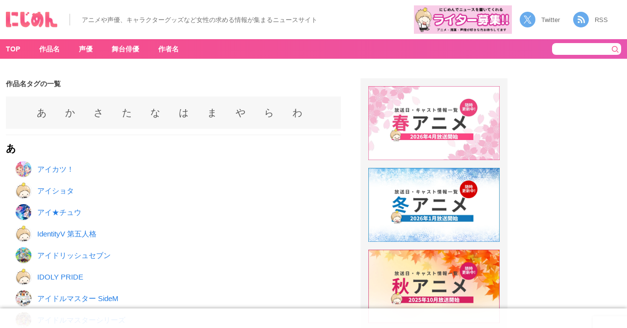

--- FILE ---
content_type: text/html; charset=utf-8
request_url: https://www.google.com/recaptcha/api2/anchor?ar=1&k=6LdhTooqAAAAAOjd_ZJAjfFXwAhmb56CVecyYUY2&co=aHR0cHM6Ly9uaWppbWVuLmt1c3VndXJ1LmNvLmpwOjQ0Mw..&hl=en&v=7gg7H51Q-naNfhmCP3_R47ho&size=invisible&anchor-ms=20000&execute-ms=15000&cb=ca8q8ux3q5ek
body_size: 48133
content:
<!DOCTYPE HTML><html dir="ltr" lang="en"><head><meta http-equiv="Content-Type" content="text/html; charset=UTF-8">
<meta http-equiv="X-UA-Compatible" content="IE=edge">
<title>reCAPTCHA</title>
<style type="text/css">
/* cyrillic-ext */
@font-face {
  font-family: 'Roboto';
  font-style: normal;
  font-weight: 400;
  font-stretch: 100%;
  src: url(//fonts.gstatic.com/s/roboto/v48/KFO7CnqEu92Fr1ME7kSn66aGLdTylUAMa3GUBHMdazTgWw.woff2) format('woff2');
  unicode-range: U+0460-052F, U+1C80-1C8A, U+20B4, U+2DE0-2DFF, U+A640-A69F, U+FE2E-FE2F;
}
/* cyrillic */
@font-face {
  font-family: 'Roboto';
  font-style: normal;
  font-weight: 400;
  font-stretch: 100%;
  src: url(//fonts.gstatic.com/s/roboto/v48/KFO7CnqEu92Fr1ME7kSn66aGLdTylUAMa3iUBHMdazTgWw.woff2) format('woff2');
  unicode-range: U+0301, U+0400-045F, U+0490-0491, U+04B0-04B1, U+2116;
}
/* greek-ext */
@font-face {
  font-family: 'Roboto';
  font-style: normal;
  font-weight: 400;
  font-stretch: 100%;
  src: url(//fonts.gstatic.com/s/roboto/v48/KFO7CnqEu92Fr1ME7kSn66aGLdTylUAMa3CUBHMdazTgWw.woff2) format('woff2');
  unicode-range: U+1F00-1FFF;
}
/* greek */
@font-face {
  font-family: 'Roboto';
  font-style: normal;
  font-weight: 400;
  font-stretch: 100%;
  src: url(//fonts.gstatic.com/s/roboto/v48/KFO7CnqEu92Fr1ME7kSn66aGLdTylUAMa3-UBHMdazTgWw.woff2) format('woff2');
  unicode-range: U+0370-0377, U+037A-037F, U+0384-038A, U+038C, U+038E-03A1, U+03A3-03FF;
}
/* math */
@font-face {
  font-family: 'Roboto';
  font-style: normal;
  font-weight: 400;
  font-stretch: 100%;
  src: url(//fonts.gstatic.com/s/roboto/v48/KFO7CnqEu92Fr1ME7kSn66aGLdTylUAMawCUBHMdazTgWw.woff2) format('woff2');
  unicode-range: U+0302-0303, U+0305, U+0307-0308, U+0310, U+0312, U+0315, U+031A, U+0326-0327, U+032C, U+032F-0330, U+0332-0333, U+0338, U+033A, U+0346, U+034D, U+0391-03A1, U+03A3-03A9, U+03B1-03C9, U+03D1, U+03D5-03D6, U+03F0-03F1, U+03F4-03F5, U+2016-2017, U+2034-2038, U+203C, U+2040, U+2043, U+2047, U+2050, U+2057, U+205F, U+2070-2071, U+2074-208E, U+2090-209C, U+20D0-20DC, U+20E1, U+20E5-20EF, U+2100-2112, U+2114-2115, U+2117-2121, U+2123-214F, U+2190, U+2192, U+2194-21AE, U+21B0-21E5, U+21F1-21F2, U+21F4-2211, U+2213-2214, U+2216-22FF, U+2308-230B, U+2310, U+2319, U+231C-2321, U+2336-237A, U+237C, U+2395, U+239B-23B7, U+23D0, U+23DC-23E1, U+2474-2475, U+25AF, U+25B3, U+25B7, U+25BD, U+25C1, U+25CA, U+25CC, U+25FB, U+266D-266F, U+27C0-27FF, U+2900-2AFF, U+2B0E-2B11, U+2B30-2B4C, U+2BFE, U+3030, U+FF5B, U+FF5D, U+1D400-1D7FF, U+1EE00-1EEFF;
}
/* symbols */
@font-face {
  font-family: 'Roboto';
  font-style: normal;
  font-weight: 400;
  font-stretch: 100%;
  src: url(//fonts.gstatic.com/s/roboto/v48/KFO7CnqEu92Fr1ME7kSn66aGLdTylUAMaxKUBHMdazTgWw.woff2) format('woff2');
  unicode-range: U+0001-000C, U+000E-001F, U+007F-009F, U+20DD-20E0, U+20E2-20E4, U+2150-218F, U+2190, U+2192, U+2194-2199, U+21AF, U+21E6-21F0, U+21F3, U+2218-2219, U+2299, U+22C4-22C6, U+2300-243F, U+2440-244A, U+2460-24FF, U+25A0-27BF, U+2800-28FF, U+2921-2922, U+2981, U+29BF, U+29EB, U+2B00-2BFF, U+4DC0-4DFF, U+FFF9-FFFB, U+10140-1018E, U+10190-1019C, U+101A0, U+101D0-101FD, U+102E0-102FB, U+10E60-10E7E, U+1D2C0-1D2D3, U+1D2E0-1D37F, U+1F000-1F0FF, U+1F100-1F1AD, U+1F1E6-1F1FF, U+1F30D-1F30F, U+1F315, U+1F31C, U+1F31E, U+1F320-1F32C, U+1F336, U+1F378, U+1F37D, U+1F382, U+1F393-1F39F, U+1F3A7-1F3A8, U+1F3AC-1F3AF, U+1F3C2, U+1F3C4-1F3C6, U+1F3CA-1F3CE, U+1F3D4-1F3E0, U+1F3ED, U+1F3F1-1F3F3, U+1F3F5-1F3F7, U+1F408, U+1F415, U+1F41F, U+1F426, U+1F43F, U+1F441-1F442, U+1F444, U+1F446-1F449, U+1F44C-1F44E, U+1F453, U+1F46A, U+1F47D, U+1F4A3, U+1F4B0, U+1F4B3, U+1F4B9, U+1F4BB, U+1F4BF, U+1F4C8-1F4CB, U+1F4D6, U+1F4DA, U+1F4DF, U+1F4E3-1F4E6, U+1F4EA-1F4ED, U+1F4F7, U+1F4F9-1F4FB, U+1F4FD-1F4FE, U+1F503, U+1F507-1F50B, U+1F50D, U+1F512-1F513, U+1F53E-1F54A, U+1F54F-1F5FA, U+1F610, U+1F650-1F67F, U+1F687, U+1F68D, U+1F691, U+1F694, U+1F698, U+1F6AD, U+1F6B2, U+1F6B9-1F6BA, U+1F6BC, U+1F6C6-1F6CF, U+1F6D3-1F6D7, U+1F6E0-1F6EA, U+1F6F0-1F6F3, U+1F6F7-1F6FC, U+1F700-1F7FF, U+1F800-1F80B, U+1F810-1F847, U+1F850-1F859, U+1F860-1F887, U+1F890-1F8AD, U+1F8B0-1F8BB, U+1F8C0-1F8C1, U+1F900-1F90B, U+1F93B, U+1F946, U+1F984, U+1F996, U+1F9E9, U+1FA00-1FA6F, U+1FA70-1FA7C, U+1FA80-1FA89, U+1FA8F-1FAC6, U+1FACE-1FADC, U+1FADF-1FAE9, U+1FAF0-1FAF8, U+1FB00-1FBFF;
}
/* vietnamese */
@font-face {
  font-family: 'Roboto';
  font-style: normal;
  font-weight: 400;
  font-stretch: 100%;
  src: url(//fonts.gstatic.com/s/roboto/v48/KFO7CnqEu92Fr1ME7kSn66aGLdTylUAMa3OUBHMdazTgWw.woff2) format('woff2');
  unicode-range: U+0102-0103, U+0110-0111, U+0128-0129, U+0168-0169, U+01A0-01A1, U+01AF-01B0, U+0300-0301, U+0303-0304, U+0308-0309, U+0323, U+0329, U+1EA0-1EF9, U+20AB;
}
/* latin-ext */
@font-face {
  font-family: 'Roboto';
  font-style: normal;
  font-weight: 400;
  font-stretch: 100%;
  src: url(//fonts.gstatic.com/s/roboto/v48/KFO7CnqEu92Fr1ME7kSn66aGLdTylUAMa3KUBHMdazTgWw.woff2) format('woff2');
  unicode-range: U+0100-02BA, U+02BD-02C5, U+02C7-02CC, U+02CE-02D7, U+02DD-02FF, U+0304, U+0308, U+0329, U+1D00-1DBF, U+1E00-1E9F, U+1EF2-1EFF, U+2020, U+20A0-20AB, U+20AD-20C0, U+2113, U+2C60-2C7F, U+A720-A7FF;
}
/* latin */
@font-face {
  font-family: 'Roboto';
  font-style: normal;
  font-weight: 400;
  font-stretch: 100%;
  src: url(//fonts.gstatic.com/s/roboto/v48/KFO7CnqEu92Fr1ME7kSn66aGLdTylUAMa3yUBHMdazQ.woff2) format('woff2');
  unicode-range: U+0000-00FF, U+0131, U+0152-0153, U+02BB-02BC, U+02C6, U+02DA, U+02DC, U+0304, U+0308, U+0329, U+2000-206F, U+20AC, U+2122, U+2191, U+2193, U+2212, U+2215, U+FEFF, U+FFFD;
}
/* cyrillic-ext */
@font-face {
  font-family: 'Roboto';
  font-style: normal;
  font-weight: 500;
  font-stretch: 100%;
  src: url(//fonts.gstatic.com/s/roboto/v48/KFO7CnqEu92Fr1ME7kSn66aGLdTylUAMa3GUBHMdazTgWw.woff2) format('woff2');
  unicode-range: U+0460-052F, U+1C80-1C8A, U+20B4, U+2DE0-2DFF, U+A640-A69F, U+FE2E-FE2F;
}
/* cyrillic */
@font-face {
  font-family: 'Roboto';
  font-style: normal;
  font-weight: 500;
  font-stretch: 100%;
  src: url(//fonts.gstatic.com/s/roboto/v48/KFO7CnqEu92Fr1ME7kSn66aGLdTylUAMa3iUBHMdazTgWw.woff2) format('woff2');
  unicode-range: U+0301, U+0400-045F, U+0490-0491, U+04B0-04B1, U+2116;
}
/* greek-ext */
@font-face {
  font-family: 'Roboto';
  font-style: normal;
  font-weight: 500;
  font-stretch: 100%;
  src: url(//fonts.gstatic.com/s/roboto/v48/KFO7CnqEu92Fr1ME7kSn66aGLdTylUAMa3CUBHMdazTgWw.woff2) format('woff2');
  unicode-range: U+1F00-1FFF;
}
/* greek */
@font-face {
  font-family: 'Roboto';
  font-style: normal;
  font-weight: 500;
  font-stretch: 100%;
  src: url(//fonts.gstatic.com/s/roboto/v48/KFO7CnqEu92Fr1ME7kSn66aGLdTylUAMa3-UBHMdazTgWw.woff2) format('woff2');
  unicode-range: U+0370-0377, U+037A-037F, U+0384-038A, U+038C, U+038E-03A1, U+03A3-03FF;
}
/* math */
@font-face {
  font-family: 'Roboto';
  font-style: normal;
  font-weight: 500;
  font-stretch: 100%;
  src: url(//fonts.gstatic.com/s/roboto/v48/KFO7CnqEu92Fr1ME7kSn66aGLdTylUAMawCUBHMdazTgWw.woff2) format('woff2');
  unicode-range: U+0302-0303, U+0305, U+0307-0308, U+0310, U+0312, U+0315, U+031A, U+0326-0327, U+032C, U+032F-0330, U+0332-0333, U+0338, U+033A, U+0346, U+034D, U+0391-03A1, U+03A3-03A9, U+03B1-03C9, U+03D1, U+03D5-03D6, U+03F0-03F1, U+03F4-03F5, U+2016-2017, U+2034-2038, U+203C, U+2040, U+2043, U+2047, U+2050, U+2057, U+205F, U+2070-2071, U+2074-208E, U+2090-209C, U+20D0-20DC, U+20E1, U+20E5-20EF, U+2100-2112, U+2114-2115, U+2117-2121, U+2123-214F, U+2190, U+2192, U+2194-21AE, U+21B0-21E5, U+21F1-21F2, U+21F4-2211, U+2213-2214, U+2216-22FF, U+2308-230B, U+2310, U+2319, U+231C-2321, U+2336-237A, U+237C, U+2395, U+239B-23B7, U+23D0, U+23DC-23E1, U+2474-2475, U+25AF, U+25B3, U+25B7, U+25BD, U+25C1, U+25CA, U+25CC, U+25FB, U+266D-266F, U+27C0-27FF, U+2900-2AFF, U+2B0E-2B11, U+2B30-2B4C, U+2BFE, U+3030, U+FF5B, U+FF5D, U+1D400-1D7FF, U+1EE00-1EEFF;
}
/* symbols */
@font-face {
  font-family: 'Roboto';
  font-style: normal;
  font-weight: 500;
  font-stretch: 100%;
  src: url(//fonts.gstatic.com/s/roboto/v48/KFO7CnqEu92Fr1ME7kSn66aGLdTylUAMaxKUBHMdazTgWw.woff2) format('woff2');
  unicode-range: U+0001-000C, U+000E-001F, U+007F-009F, U+20DD-20E0, U+20E2-20E4, U+2150-218F, U+2190, U+2192, U+2194-2199, U+21AF, U+21E6-21F0, U+21F3, U+2218-2219, U+2299, U+22C4-22C6, U+2300-243F, U+2440-244A, U+2460-24FF, U+25A0-27BF, U+2800-28FF, U+2921-2922, U+2981, U+29BF, U+29EB, U+2B00-2BFF, U+4DC0-4DFF, U+FFF9-FFFB, U+10140-1018E, U+10190-1019C, U+101A0, U+101D0-101FD, U+102E0-102FB, U+10E60-10E7E, U+1D2C0-1D2D3, U+1D2E0-1D37F, U+1F000-1F0FF, U+1F100-1F1AD, U+1F1E6-1F1FF, U+1F30D-1F30F, U+1F315, U+1F31C, U+1F31E, U+1F320-1F32C, U+1F336, U+1F378, U+1F37D, U+1F382, U+1F393-1F39F, U+1F3A7-1F3A8, U+1F3AC-1F3AF, U+1F3C2, U+1F3C4-1F3C6, U+1F3CA-1F3CE, U+1F3D4-1F3E0, U+1F3ED, U+1F3F1-1F3F3, U+1F3F5-1F3F7, U+1F408, U+1F415, U+1F41F, U+1F426, U+1F43F, U+1F441-1F442, U+1F444, U+1F446-1F449, U+1F44C-1F44E, U+1F453, U+1F46A, U+1F47D, U+1F4A3, U+1F4B0, U+1F4B3, U+1F4B9, U+1F4BB, U+1F4BF, U+1F4C8-1F4CB, U+1F4D6, U+1F4DA, U+1F4DF, U+1F4E3-1F4E6, U+1F4EA-1F4ED, U+1F4F7, U+1F4F9-1F4FB, U+1F4FD-1F4FE, U+1F503, U+1F507-1F50B, U+1F50D, U+1F512-1F513, U+1F53E-1F54A, U+1F54F-1F5FA, U+1F610, U+1F650-1F67F, U+1F687, U+1F68D, U+1F691, U+1F694, U+1F698, U+1F6AD, U+1F6B2, U+1F6B9-1F6BA, U+1F6BC, U+1F6C6-1F6CF, U+1F6D3-1F6D7, U+1F6E0-1F6EA, U+1F6F0-1F6F3, U+1F6F7-1F6FC, U+1F700-1F7FF, U+1F800-1F80B, U+1F810-1F847, U+1F850-1F859, U+1F860-1F887, U+1F890-1F8AD, U+1F8B0-1F8BB, U+1F8C0-1F8C1, U+1F900-1F90B, U+1F93B, U+1F946, U+1F984, U+1F996, U+1F9E9, U+1FA00-1FA6F, U+1FA70-1FA7C, U+1FA80-1FA89, U+1FA8F-1FAC6, U+1FACE-1FADC, U+1FADF-1FAE9, U+1FAF0-1FAF8, U+1FB00-1FBFF;
}
/* vietnamese */
@font-face {
  font-family: 'Roboto';
  font-style: normal;
  font-weight: 500;
  font-stretch: 100%;
  src: url(//fonts.gstatic.com/s/roboto/v48/KFO7CnqEu92Fr1ME7kSn66aGLdTylUAMa3OUBHMdazTgWw.woff2) format('woff2');
  unicode-range: U+0102-0103, U+0110-0111, U+0128-0129, U+0168-0169, U+01A0-01A1, U+01AF-01B0, U+0300-0301, U+0303-0304, U+0308-0309, U+0323, U+0329, U+1EA0-1EF9, U+20AB;
}
/* latin-ext */
@font-face {
  font-family: 'Roboto';
  font-style: normal;
  font-weight: 500;
  font-stretch: 100%;
  src: url(//fonts.gstatic.com/s/roboto/v48/KFO7CnqEu92Fr1ME7kSn66aGLdTylUAMa3KUBHMdazTgWw.woff2) format('woff2');
  unicode-range: U+0100-02BA, U+02BD-02C5, U+02C7-02CC, U+02CE-02D7, U+02DD-02FF, U+0304, U+0308, U+0329, U+1D00-1DBF, U+1E00-1E9F, U+1EF2-1EFF, U+2020, U+20A0-20AB, U+20AD-20C0, U+2113, U+2C60-2C7F, U+A720-A7FF;
}
/* latin */
@font-face {
  font-family: 'Roboto';
  font-style: normal;
  font-weight: 500;
  font-stretch: 100%;
  src: url(//fonts.gstatic.com/s/roboto/v48/KFO7CnqEu92Fr1ME7kSn66aGLdTylUAMa3yUBHMdazQ.woff2) format('woff2');
  unicode-range: U+0000-00FF, U+0131, U+0152-0153, U+02BB-02BC, U+02C6, U+02DA, U+02DC, U+0304, U+0308, U+0329, U+2000-206F, U+20AC, U+2122, U+2191, U+2193, U+2212, U+2215, U+FEFF, U+FFFD;
}
/* cyrillic-ext */
@font-face {
  font-family: 'Roboto';
  font-style: normal;
  font-weight: 900;
  font-stretch: 100%;
  src: url(//fonts.gstatic.com/s/roboto/v48/KFO7CnqEu92Fr1ME7kSn66aGLdTylUAMa3GUBHMdazTgWw.woff2) format('woff2');
  unicode-range: U+0460-052F, U+1C80-1C8A, U+20B4, U+2DE0-2DFF, U+A640-A69F, U+FE2E-FE2F;
}
/* cyrillic */
@font-face {
  font-family: 'Roboto';
  font-style: normal;
  font-weight: 900;
  font-stretch: 100%;
  src: url(//fonts.gstatic.com/s/roboto/v48/KFO7CnqEu92Fr1ME7kSn66aGLdTylUAMa3iUBHMdazTgWw.woff2) format('woff2');
  unicode-range: U+0301, U+0400-045F, U+0490-0491, U+04B0-04B1, U+2116;
}
/* greek-ext */
@font-face {
  font-family: 'Roboto';
  font-style: normal;
  font-weight: 900;
  font-stretch: 100%;
  src: url(//fonts.gstatic.com/s/roboto/v48/KFO7CnqEu92Fr1ME7kSn66aGLdTylUAMa3CUBHMdazTgWw.woff2) format('woff2');
  unicode-range: U+1F00-1FFF;
}
/* greek */
@font-face {
  font-family: 'Roboto';
  font-style: normal;
  font-weight: 900;
  font-stretch: 100%;
  src: url(//fonts.gstatic.com/s/roboto/v48/KFO7CnqEu92Fr1ME7kSn66aGLdTylUAMa3-UBHMdazTgWw.woff2) format('woff2');
  unicode-range: U+0370-0377, U+037A-037F, U+0384-038A, U+038C, U+038E-03A1, U+03A3-03FF;
}
/* math */
@font-face {
  font-family: 'Roboto';
  font-style: normal;
  font-weight: 900;
  font-stretch: 100%;
  src: url(//fonts.gstatic.com/s/roboto/v48/KFO7CnqEu92Fr1ME7kSn66aGLdTylUAMawCUBHMdazTgWw.woff2) format('woff2');
  unicode-range: U+0302-0303, U+0305, U+0307-0308, U+0310, U+0312, U+0315, U+031A, U+0326-0327, U+032C, U+032F-0330, U+0332-0333, U+0338, U+033A, U+0346, U+034D, U+0391-03A1, U+03A3-03A9, U+03B1-03C9, U+03D1, U+03D5-03D6, U+03F0-03F1, U+03F4-03F5, U+2016-2017, U+2034-2038, U+203C, U+2040, U+2043, U+2047, U+2050, U+2057, U+205F, U+2070-2071, U+2074-208E, U+2090-209C, U+20D0-20DC, U+20E1, U+20E5-20EF, U+2100-2112, U+2114-2115, U+2117-2121, U+2123-214F, U+2190, U+2192, U+2194-21AE, U+21B0-21E5, U+21F1-21F2, U+21F4-2211, U+2213-2214, U+2216-22FF, U+2308-230B, U+2310, U+2319, U+231C-2321, U+2336-237A, U+237C, U+2395, U+239B-23B7, U+23D0, U+23DC-23E1, U+2474-2475, U+25AF, U+25B3, U+25B7, U+25BD, U+25C1, U+25CA, U+25CC, U+25FB, U+266D-266F, U+27C0-27FF, U+2900-2AFF, U+2B0E-2B11, U+2B30-2B4C, U+2BFE, U+3030, U+FF5B, U+FF5D, U+1D400-1D7FF, U+1EE00-1EEFF;
}
/* symbols */
@font-face {
  font-family: 'Roboto';
  font-style: normal;
  font-weight: 900;
  font-stretch: 100%;
  src: url(//fonts.gstatic.com/s/roboto/v48/KFO7CnqEu92Fr1ME7kSn66aGLdTylUAMaxKUBHMdazTgWw.woff2) format('woff2');
  unicode-range: U+0001-000C, U+000E-001F, U+007F-009F, U+20DD-20E0, U+20E2-20E4, U+2150-218F, U+2190, U+2192, U+2194-2199, U+21AF, U+21E6-21F0, U+21F3, U+2218-2219, U+2299, U+22C4-22C6, U+2300-243F, U+2440-244A, U+2460-24FF, U+25A0-27BF, U+2800-28FF, U+2921-2922, U+2981, U+29BF, U+29EB, U+2B00-2BFF, U+4DC0-4DFF, U+FFF9-FFFB, U+10140-1018E, U+10190-1019C, U+101A0, U+101D0-101FD, U+102E0-102FB, U+10E60-10E7E, U+1D2C0-1D2D3, U+1D2E0-1D37F, U+1F000-1F0FF, U+1F100-1F1AD, U+1F1E6-1F1FF, U+1F30D-1F30F, U+1F315, U+1F31C, U+1F31E, U+1F320-1F32C, U+1F336, U+1F378, U+1F37D, U+1F382, U+1F393-1F39F, U+1F3A7-1F3A8, U+1F3AC-1F3AF, U+1F3C2, U+1F3C4-1F3C6, U+1F3CA-1F3CE, U+1F3D4-1F3E0, U+1F3ED, U+1F3F1-1F3F3, U+1F3F5-1F3F7, U+1F408, U+1F415, U+1F41F, U+1F426, U+1F43F, U+1F441-1F442, U+1F444, U+1F446-1F449, U+1F44C-1F44E, U+1F453, U+1F46A, U+1F47D, U+1F4A3, U+1F4B0, U+1F4B3, U+1F4B9, U+1F4BB, U+1F4BF, U+1F4C8-1F4CB, U+1F4D6, U+1F4DA, U+1F4DF, U+1F4E3-1F4E6, U+1F4EA-1F4ED, U+1F4F7, U+1F4F9-1F4FB, U+1F4FD-1F4FE, U+1F503, U+1F507-1F50B, U+1F50D, U+1F512-1F513, U+1F53E-1F54A, U+1F54F-1F5FA, U+1F610, U+1F650-1F67F, U+1F687, U+1F68D, U+1F691, U+1F694, U+1F698, U+1F6AD, U+1F6B2, U+1F6B9-1F6BA, U+1F6BC, U+1F6C6-1F6CF, U+1F6D3-1F6D7, U+1F6E0-1F6EA, U+1F6F0-1F6F3, U+1F6F7-1F6FC, U+1F700-1F7FF, U+1F800-1F80B, U+1F810-1F847, U+1F850-1F859, U+1F860-1F887, U+1F890-1F8AD, U+1F8B0-1F8BB, U+1F8C0-1F8C1, U+1F900-1F90B, U+1F93B, U+1F946, U+1F984, U+1F996, U+1F9E9, U+1FA00-1FA6F, U+1FA70-1FA7C, U+1FA80-1FA89, U+1FA8F-1FAC6, U+1FACE-1FADC, U+1FADF-1FAE9, U+1FAF0-1FAF8, U+1FB00-1FBFF;
}
/* vietnamese */
@font-face {
  font-family: 'Roboto';
  font-style: normal;
  font-weight: 900;
  font-stretch: 100%;
  src: url(//fonts.gstatic.com/s/roboto/v48/KFO7CnqEu92Fr1ME7kSn66aGLdTylUAMa3OUBHMdazTgWw.woff2) format('woff2');
  unicode-range: U+0102-0103, U+0110-0111, U+0128-0129, U+0168-0169, U+01A0-01A1, U+01AF-01B0, U+0300-0301, U+0303-0304, U+0308-0309, U+0323, U+0329, U+1EA0-1EF9, U+20AB;
}
/* latin-ext */
@font-face {
  font-family: 'Roboto';
  font-style: normal;
  font-weight: 900;
  font-stretch: 100%;
  src: url(//fonts.gstatic.com/s/roboto/v48/KFO7CnqEu92Fr1ME7kSn66aGLdTylUAMa3KUBHMdazTgWw.woff2) format('woff2');
  unicode-range: U+0100-02BA, U+02BD-02C5, U+02C7-02CC, U+02CE-02D7, U+02DD-02FF, U+0304, U+0308, U+0329, U+1D00-1DBF, U+1E00-1E9F, U+1EF2-1EFF, U+2020, U+20A0-20AB, U+20AD-20C0, U+2113, U+2C60-2C7F, U+A720-A7FF;
}
/* latin */
@font-face {
  font-family: 'Roboto';
  font-style: normal;
  font-weight: 900;
  font-stretch: 100%;
  src: url(//fonts.gstatic.com/s/roboto/v48/KFO7CnqEu92Fr1ME7kSn66aGLdTylUAMa3yUBHMdazQ.woff2) format('woff2');
  unicode-range: U+0000-00FF, U+0131, U+0152-0153, U+02BB-02BC, U+02C6, U+02DA, U+02DC, U+0304, U+0308, U+0329, U+2000-206F, U+20AC, U+2122, U+2191, U+2193, U+2212, U+2215, U+FEFF, U+FFFD;
}

</style>
<link rel="stylesheet" type="text/css" href="https://www.gstatic.com/recaptcha/releases/7gg7H51Q-naNfhmCP3_R47ho/styles__ltr.css">
<script nonce="jjiyR0pBnSy6Lydfe1J3mA" type="text/javascript">window['__recaptcha_api'] = 'https://www.google.com/recaptcha/api2/';</script>
<script type="text/javascript" src="https://www.gstatic.com/recaptcha/releases/7gg7H51Q-naNfhmCP3_R47ho/recaptcha__en.js" nonce="jjiyR0pBnSy6Lydfe1J3mA">
      
    </script></head>
<body><div id="rc-anchor-alert" class="rc-anchor-alert"></div>
<input type="hidden" id="recaptcha-token" value="[base64]">
<script type="text/javascript" nonce="jjiyR0pBnSy6Lydfe1J3mA">
      recaptcha.anchor.Main.init("[\x22ainput\x22,[\x22bgdata\x22,\x22\x22,\[base64]/[base64]/[base64]/[base64]/cjw8ejpyPj4+eil9Y2F0Y2gobCl7dGhyb3cgbDt9fSxIPWZ1bmN0aW9uKHcsdCx6KXtpZih3PT0xOTR8fHc9PTIwOCl0LnZbd10/dC52W3ddLmNvbmNhdCh6KTp0LnZbd109b2Yoeix0KTtlbHNle2lmKHQuYkImJnchPTMxNylyZXR1cm47dz09NjZ8fHc9PTEyMnx8dz09NDcwfHx3PT00NHx8dz09NDE2fHx3PT0zOTd8fHc9PTQyMXx8dz09Njh8fHc9PTcwfHx3PT0xODQ/[base64]/[base64]/[base64]/bmV3IGRbVl0oSlswXSk6cD09Mj9uZXcgZFtWXShKWzBdLEpbMV0pOnA9PTM/bmV3IGRbVl0oSlswXSxKWzFdLEpbMl0pOnA9PTQ/[base64]/[base64]/[base64]/[base64]\x22,\[base64]\\u003d\x22,\x22w51fwqorwojChMKfBcOZBUpGHsKBwqNaAcOuw7XDl8K/w7FCJMOIw41sIHtyT8OuU1fCtsK9wqJ7w4RUw7nDmcO3DsK6VEXDqcODwpw8OsOvWTpVOMKDWgMCPFdPRcKZdlzCrxDCmQl+IUDCo04awqx3woEHw4rCv8Kjwq/[base64]/DjW1wwpHCosKbY31nw53Chk0Zw5TCnGvDk8KOwo4aDcKRwq51a8OyIi7Dhy1AwqJkw6UbwqPCjCrDnMKCNkvDiw3Dlx7DlgzCqF5UwoArQVjCqmLCuFo0AsKSw6fDucKrEw3Dhkpgw7TDr8OdwrNSDmLDqMKke8KePMOiwol1AB7Cl8KXcBDDgMK7G1tMZsOtw5XCvz/Ci8KDw6DCsDnCgDgqw4nDlsKldsKEw7LCh8Kww6nCtXTDnRILAcOMCWnCsErDiWM9LMKHIAkDw6tEMyVLK8OmwovCpcK0TMKew4vDs2AKwrQswq7CsgnDvcOOwr5ywofDmyjDkxbDrX1sdMOoG1rCngPDkS/Cv8O8w5wxw6zCusOYKi3DiAFcw7J9VcKFHUPDny0oSFDDi8KkYUJAwqllw4VjwqcrwrF0TsKOGsOcw44WwqA6BcKMcsOFwrkqw7/Dp1p4wrhNwp3DvsKAw6DCni1lw5DCqcOTGcKCw6vCnsOtw7Y0dSctDMOaTMO/JiknwpQWM8OqwrHDvzYkGQ3CvMKcwrB1DMKQYlPDiMKEDEhSwohrw4jDsVrCllloIgrCh8KoAcKawpUiehRwPhA+b8KQw6dLNsO5M8KZSx9uw67Dm8K0wqgYFFjCsA/Cr8KhNiFxc8KKCRXCjkHCrWlWZSE5w4/Ck8K5wpnCuH3DpMOlwrQ4PcKxw5jChFjClMK2RcKZw48/CMKDwr/DjHrDphLCt8Kywq7CjznDrMKuTcOCw6nCl2EJGMKqwpVQRsOcUAlAXcK4w7sRwqJKw6vDhWUKwqXDnGhLZkM7IsKjKjYQNUrDo1JiUQ9cBxMOagHDsSzDvyjCuC7CusKZHwbDhh3DvW1Pw4LDtRkCwqkhw5zDnkbDrU9rd3fCuGA/wrDDmmrDscOia27DgGpYwrh2HVnCkMK7w5pNw5XCmhgwCiMHwpk9W8OTAXPCk8Oow6I5ScK0BMK3w60AwqpYwpRQw7bCiMKjQCfCqyLCvcO+fsK+w7EPw6bCssOLw6vDkirCoULDijEgKcKywpQBwp4fw7NcYMONf8Omwo/DgcO8TA/CmWHDr8O5w67Cl1fDtsKRwqpgwoZgwok+woNjXcO8BFLCoMOLSXdKJMKfw6BwcF04w6oGwoDDqUNnc8O/woIrw4NCJsO5UMKxwpLDk8OkUEnCjxTCqXbDo8OKBsKGwr1ANQrCoibCksOjwoLDt8KBw4PCiFzChcOgwqbDvcOrwobCu8OaL8KLL2x7HTPCh8O2w6nDlkVtdBx4KMKcHSYQwpnDohbDpsOxwr3Dr8OCw5LDhjPDq14rw7DDny7Dv3MVw5zCjMKoUsK/w6fDvcO2w6oBwo1cw7/CsBkPw5NRw4N6U8K3wpDDk8K/KMKuwpjCphbCvMKAwo3Dl8KyMFzCs8Ovw6w2w6Fiw5AJw5Ytw47CsE7CvMKyw4zDn8KTw6vDt8O4w4E2worDiyXDuF49woDDgWvCnsKVJSl5eDHDtWbColwiISlawpjCvMKDwo7DnMK/AsO5HCQow5BSw51Nw5jDoMKkw6tPP8OzQX4XF8O7w4cfw747UFpFw5MGD8OKw50zwojCjsKaw5odwr7DgMOMSMOrKsKWa8Kow4nDucKPwqU5VhM6anovJMKsw7bDk8KWwqbCjcOZw6xowpk5LHYoUy/CnAwkw400Q8Kwwq/CqQXCnMOHVgPDksKvwovDk8OXPcONw6nCsMO2w6/[base64]/DucKtAGhQVsOmw6s1FGc+wpZ3FzPCkmJJAcOtwqghwqYGIMOid8K7fRMowojCqwdMV1c7WcOPw4ITasKxw5XCiFEBwoPCpMO3w6thw6FNwrfCosKQwrXCnsOjFkTDhsK4wqBswoZzwqlXwr4kTMK3ZcOAw50/w7cwAAXCuFnCusKJWMOeRjU+wpo9TMKlaiHCijwpRsOPGsKHfsKnWsOcw4fDn8Ouw6/Co8KELMO/YsOiw7XChWJgwrjDpT/DgcKlbWDCpmwpHcOScMOEwoHCjzssTcKKE8O3wrFjasOkeDAjeSLCoTslwrPDi8Kbw4J5wqoRHlpJOxPCs2bDg8KWw7QLSWxwwpbDqz/DvnZ4RzMHbcONwptiHTFfIsO4w4XDqcO1csKsw5BUEGEHJ8OOw5cAMMKEw5vCkMO5F8OpAw5wwoTDmV3DsMOJGjnCssONXkc/w4TDvFvDm2vDhlEuw4xDwq4Kw4tlwpLCmSjClwXDtCR0w5AVw6AHw6/DgcKKwq3CncOnJ1bDpsKtfjcCw6V6wph+wq9Zw6oWL1Jbw4HCkcOuw6PCicK6wopiaBVxwoBGIHHClcOQwpTCh8Ktwoksw5cTIVZzCDItel9Wwpx/[base64]/[base64]/w6XDtEnDgDvDpFwwbHNTcsKfwp/CsMK8ekDCp8KfGcKEP8OHwo7DoTkoaSF+wpDCn8ORwokdw6XDkVPCkDXDhFg5w7TCtmLDuivChV5aw70aPihRwqDDmQbDucONw5rCtATCksORSsOGGMKiw4MuVE0qw7lnwpgWazTCpyrClXPDgTrCnS/CpMKVF8OGw5d1wqHDkFzDuMKEwphbwrTDisOfJVdOU8OnMsKLwpkEw7MSw5giEljDjQbCisOLUBnCucOIU0tEw51Gc8KRw4Byw5IhVG4Sw4rDsxTDpzHDl8OEBcKbIUTDgBBMVsOdwr/DsMOtw7HCnQtgeRvDv0HDj8K7w7PDvX/[base64]/[base64]/[base64]/DqcOvOWFkw7ZdF8Okw7deIcOKUsKLVsKXwrbCvMKhwpINPcKIw4glCEbCliIXIkzDvhx4b8KqNsOXEjQew71AworDjsOac8O3w4vDoMO7WcOwVMOLWcK9wpXDlUjDoBU5fkp/[base64]/[base64]/DuzfCjMO7aVRJwoQ4wrBSX8KEWjDCsMOQw5DCgjPDoRlJw43DixrDqXvCokZXwrXDosK/wrwJw7cPV8KTN3zClcK2HsOrwrbDphcYwrLDgcKcAWghWsOhH2ESTcOLSUDDscKow7bDmE5lMzIgw4rCk8OGw40zw63DgE7CtA1hw6vChQZOwrMobBADVWjCrMKaw7rCqcKSw5w/HyHCrxZbwq92SsKpR8KgwozCvCEnXjjCnUDDpFcWwrpvw4HDtnhdUHYCPsKCw7YZw5Z3wo8Jw7DCohTDvjjCqMONw7zDvkkZNcKgwpHDu0oTcMOewp3DpsKfw7fCsXzCnVZybsOJM8KTOsKNw6TDscKDLgdpwpjCqcOieEYUOcKHFQrChXxMwqJyWF1GUMOpUG/Dpm/[base64]/CgB5RfnPDqhbDrMK2R8KVRBxZw6R9ezPCsWRuw4MWw4XDq8OyFxbCvUPDrcKzUMOKf8Orw6A/[base64]/DrsKEW8OtwqvCj8ONw7TCr8Kcw4d0wp4lw7phTiLCoFHDgi8yecKzfsK+OcK/w6nDkitiw5BrPQ3Ch0Vcw6sCC1nDjcK9wovCusK8wprDrFBYw7fCkcOeDcOjw5FYw6JsHMKVw61aMsKHwp3Dh3HCs8KIwoDCt1IHYcKVw51IYTfDmMKLIUzDmMKMDVptLgXDik/CkkVpw7ogcMKHU8OYw6rCmcK2CVjDucOGwpXCmMK8w4Brw4JVcMK2wrXCmsKCw5/Dk0TCo8OfGDNxU1XDp8OhwqAAOTwKwoXDu1xQacKhw64MbsO2X0TCgSDDlH3DsgtLEm/CscK1wrZuC8KhTw7CrcOhCElPwoPCpMKZwqHDmT7DlnVIw6IFdMKzGMOLTT8ww5/CrQ3DpcOmKWXDs0xMwqzCocO+woATeMO5d0LCjMKRSXHCqGZqWsOmIcK6wojDlcK/ccKfLMOlHWNSwpLCt8KJwoHDncKbPjrDgsOcw5V+AcK9w7rCrMKOw4lYCCXCh8KTSCQgWRfDssOYw43CrMKyQBBwW8OLHcKVwrwAwppATnrCsMO2wrc0w4vCkznDunjDgMK+QsKtUkc/[base64]/w7TDtcOSQB7DgcOiw5XCmwvDlsKENiIOw7cUwp0UUcOLwq1TfF7Cg0Qjw5wpfsORe1rCvgXCqhPCk3IZGcKqPsKxLMOJf8OcNsO6wokBen1yK2HCgMKrV2/Co8Kow5nDuQrCkMOkw6dcSy7DqmLCmQ96wqkGfsKXZcOawpR/XWohSsKIwpdZJMK8XwfDj3bCuwF7FCkRTMKCwotGJcKbwrVBwpVBw5vCpA4qwoxwBT/DscOFLcOLKC3CohphDhXDvmnCtcK/ScKTMmUvU13CpsK5wq/CtXzCvDQgw7nCuynDisK7w5DDmcOgSsO0w5jDoMKFdiw/YsK7w4DDnB5Cwq7DvB7Dq8KjFwPDrVcXCmcQw6LDqHDCtMOkw4PDpForw5J6w4Vyw7RhbnDDpjHDrcKqwp3DjcKXSMKIeEZfPQbDusKjQg/[base64]/DtBfCtsKPw4fClkTChMKsE8OrIBF/[base64]/DkDnCpDEtw6HDiERqbjpHW8K7RhY9RCXDlMKmG2EEZsO/EMKhwochw7ULdMKLfTUewrbCvcKjHxDDs8KwK8K1wrEOwpssIyhZwqzDqR7Dlig3w7BNw4ZgMcK1w4UXTSXCjsKxWn4Kw5TDt8KDw5jDrsOvwq3DilLCmjjCiF/Co0zDo8KvQHbCvCgrBsOrwoNWw4jCvRjDncOcByXDo03DkcKvBsO7OcKtwrvCuWIWw7sAwpkgMsKJwqUIwrvCu0/Cm8KGP1HDq1oOZcKNNyXDjFcmInlXTsOpwr/CucK6w6R9LQTCscKHTRlowqwZH3TCmHHCgcKRecKrcsOgQsKgw7HCpAvDtEnCoMKOw75kw5l6OsKYwq3CqQTDsVvDuEzCunbDiyvCrkPDmiY3eVnDoT8gZQsBDMKLfTnDucOzwr/DvsK+wrRLwp4Qw6rDo1PCpEBucMKvYkgpK1HDlcOOTy7DisOvwp/Dmj5hDVPCvcK3wp1oLMK1wpoew6QnNMO2NEslEMKew4Zze1Zawp8KY8Ojwociwq9RLcO2NR/[base64]/CvcKHw7dZEMKBUR3Dn8OBWnoiwrPClV7DucOqfsKvB1NqKGTCpcOlw7PChFvCpSvCisObwr4aAMOUwpDCgj7CuxUew7BHLMKMwqTCssKqw7HDvcOpZg/CpsKfMQDDoyQaOsO8w7YjLx9oKAUTw75mw4QbUlIxwr/DkMOaNy3Cs3k8WcOvXFzDu8KnIsOawpoIOUvDqMKFW3zCuMKoLxR5ZcOoOcKCBsKYw4vCo8KLw7t8Y8OsI8Oqw4ElH1bDisKeXwHCtTBmwps3w4ZDGGLCsn5/[base64]/CjcK2GkXCsW/CgiHDh8K/w5RAZMK0ecKhwrNBPU/[base64]/E8K9wqs8wrfDlTRiQE8FN8KUw5PDiMKUwoDCusOtC3cMX1VYTMK/w4xPw4B4wo3DksO3w5bCjGFrw6RBwrjDl8Oow6HDk8KXDh9iwoAUCEcbwqHDpEV9wrduw5zDrMKvw64UJXcrNcOTwqtdw4UOURYIYMOKw6hKeHEeODPCk2PCkCQJw6nDmU3Di8O8em52SMOpwq7Dk3/DpgI8J0fDicOowqhLw6BUasKFw5fDuMOawrDDqcOowqjCvsKvCsOPwo/DnwXCgMKTwrEnfMKrKXF/wqzCmMOdw7PCgx7DomRPwr/[base64]/w7xjwoRxwpPDqcKDw4PDhDHClFxbbMK5wps8d0fDocONwphDdy17w6dTacKNdlLCvTk8w4DDlgLCvnIZeWEWRDvDqxQOwozDt8OtOhZeJMKSwo4WRcKew4TDsEw3NjEfdsOvTMK1wovDocOLwogAw5fDsQ/DusK3wqQ6w59Sw7YbT0TCqV4Lw4vCszLDnMKYWsKpw5kmwpXCpMOCOMO7ecKFw59iY2jCnRxwPcK3UcOeB8KGwrYPMVTCnMOnfcKsw5nDpMOrwrItPi1yw4TCmsKYIcOuwo03SlvDvF/ChMOVQMKuI2AVw4XDtMKrw6BiRsOewp9yacOrw45UJcKaw4VbecKlZHAcwoJZwoHCscOdwpnCssKYfMO1wqXDnn51w7vCrXTCmcKYVcKsMMKTw4oZVcKNQMOXwq4LQMOrwqPDrMKeeBkmwq19UsOtwoRcw40mwpPDvRnCuV7CjMKLwpnCqsKhwpXCogzCu8KTw5/CncOCRcOfdUMsJUZpG1TDqFUlw7nCh0DCp8OFXDELMsKjUBXCvzPCkWXDjMOxN8KCbTrCtcK1TRDCq8OxAcO9RGnCqAXDpCPDiTlDL8Kywrtpwr/DhcKsw4XCmk3CsHF0ViBRKypwCcKrEg5nwpLDrcKJC3s4F8O4MStAwoDDhMO5wpF7w6HDm3rDjQLClcK/HWLClFcpCEpQJ09vw6kKw4vDsErCp8Oyw67CjnonwpvCihkhw4vClA0BLhHCtn/DpsKow7U3w5jChsOmw6PDkMKsw6x9YgI8CMK0ESAfw6jCmsO5FcOIFcOTGMOow4jCpS8DOMOhcsOUwo5nw5/Drj/DqBXDn8Kjw4bChnRBOMKDT2xbCznCo8KGwpIzw5HClsKNIHLCkQ4QOcKSwqVFw6ANw7VBwpXDr8OFX3/[base64]/[base64]/[base64]/[base64]/wpdQJMKiwohOTcOVACPDk0ppwqMDw5TDuD9Twoxxe8OMdlrDpRHCs39FLUZ5wpFUwrPClWdBwoIbw4VlYirCtsOyD8OtwpfCnGgVfyV0QUTDhcOAw7nClMKCw4xpP8OPQVQuwp/DkAQjw4/Dr8KcB3LDl8K6wpUHL1zCsChKw7cswr7Ck1QrEsOoYVhbw4UCDMKNwooGwoNLVMOeasOGwr9SJTLDiULCn8KwL8K/NsKDaMKaw4jClcO2wrskwpnDnWIKw7/Doj7CrGV3w7Q5F8K5OHDCqMOMwpbDg8OLRcKyC8KYNXBtw7BuwqdUUMODw7PDnlvDkydZFcKPIMK9wqDCqcKvwoXDuMOpwpzCscKYesOhFDsGcsKWF2/DjsOow7c/ZDIKKXXDgsOrw5TDnS8cw7VCw7EUXTXCjsOhw7TCrMKVwr1vKMKIwqXChmXCpMK0MzNQwpHDolpaKsOvwrZOw6YkDsOYVVwQa3JLw6AzwpvCjg4kw4DCt8KgU0PDqMKxwobDtsO6wrvDosKuwrVGw4RvwqLCui9XwoHDmg8Gw7jDq8O9wqE8w5nCpyYPwozDkX/[base64]/[base64]/DmTLDusOTwoPDmxzDhD4FcgvCiTYcw4Fqw68hwozCgR7CtSrDvsKMGcKwwqpWw7/DjcK7w4HDuUFFaMKTBsKhw7TDpsOxBUI0K1HCqjQgwpvDuHt0w57Cu1bCnFBOwpkTLVnDhMO0w4UGw4XDgnFmNMKDCMKkHsKYVV55FcK1LcOdw7B3BTXDpUbDiMK2AX1vAS1wwoETF8KWw5djw6DCszRBw47Dq3DDgMO8w7XCvDDDrBTCkDt3wrDCsCoKYMKJOGLCgC/DucKsw7MTLh98w6EQI8OAUsKSXWUTaAbCn37CncK9CMO4DMOuW3LCrMK5Y8OCMnHCuw3CkcK+bcOcwqbDhD8VDDkqwpLClcKGw6bDtcOww7TCtMKUQStew4rDpWDDjcOBwqgNYWbCv8OvYS0hwpTDssKkw4oOw6zCqD8Fw7QQwrRybgDDkh4awq/Dg8OXJsO5w5VGBiVWECPDscKlMF/CgsOLPmcAwqHClyASw6vDm8OIVMONw6nCqsOpWT0oJsOiwpk0WcO4c1c6ZMONw7nCi8Kfw6HChsKOCMK2wrkDHsK6wpPCtBTDjsO7bjXDmgMaw7ltwr3Cr8K+wqV5QTrDrsOZCAoqPH56wo/[base64]/FDsmw6M6e0zDqTYwLyPCqglbw5t2wphcYcOTe8KQwq3CvsOEZcKzwrA7CC5AfMKRwpLCrcO1w71awpQnw6zDgsO0Q8O8wrRfQ8K2woERw6jCgcOcw5YdM8KbN8KhJ8Omw5lUw69Zw4sfw4TCri0Jw4fCusKGwrV1BcKOIg/[base64]/DtcO6wrbCo8KmRyUHw5wmU2nDksOuwqbDosOHw43CisOqwqfCvDHDmGQWwqjCvsKIQgV+VB3DiSJfwpvCg8OdwoXDtSzCn8Kfw5J/wpDCscKUw5oNUsKdwoLCuR7CgDfCjHhBcjDChyk7bQpiwqdNXcOvRgUXJ1bDjsKaw5ptwrlnw5jDuR3DvmbDqcKhwp/[base64]/CtX3DmcOSGsK/McKSEcKxwpDDgMKcw6XCnQnCtzw5EU5gWW/Dp8KaSsObCMOXFMKIwowjOThcUjXCvA/Ct01rwozDgGVze8KWwrnDv8KiwoZkw7tCwqzDlMK/wonCsMOMN8Ktw7HDkcOpwrADSzHCkcK1w5DCnMOdN3/DtMOcwp3Cg8K4IwDDkCoiwrYPDcKuwqTDgQ5uw4kARsOAX3R5QlpAwqjDuV4hJ8KTcMK7CHU7F0ZULsO+w4LCqcKTUsKWDQJqC3/CjS48bzPCocK7wq/CuGDDlHjDrMOIwpjCuzvDozLCp8OUCcKaBsKAwqDCg8O8IMK4SMO1w7fCvnTCq2nCnVs2w7HDl8OAKwtXwoLDqxojw4NnwrZ0woE2Unoxw61Qwp5mUyEUQUnDnlnDuMONcyJgwqUGYjDCvXVmVcKlHMOLw7vChjbCmMKcwrPCnsObUsOtQ3/CvnF+wrfDoEfDpMO8w6MywonCv8KXbR7DvTY3wo7CqwZMflfDjsO0wp0ew6HDhxkRBMOFwrlKwr3Dp8KKw53DmUcOw7HDsMK2woh1wpp8X8Osw5/[base64]/Ow/CrEjCh31yBW7CnMOMw4nCnVDChEcOGcOSwoQlT8O0wos1wpnCvMOxNydxwovCgWPCjz7DpGvDgAULQ8O5MMOLw6V/[base64]/CosKnwpVKfxfDt8O3wq/CkMO/[base64]/[base64]/DrBPDs8O5EDIjV3s/w5nCuE9nXltDCk/[base64]/DnSlROEnDmS89w6YgFsObwrZMZE3DqMKMdioaw617MMOTw7jCj8K1CsK2bMKAw43DsMK8bDJKwqo6SsKUZsO8wqfDjlDCmcKiw5/Cuisdc8OOBCHCuAw6w4xpaV14wpnCgWhlw5/[base64]/d2pMw4t2wotbwq4Vw7VZw7nDvkUdBcOkw7N9w5ZDdXIMwo7DoCzDoMKiwoDCpj7DkMKvw4DDsMOOEX1MO0x7MkgKL8OYw5HDkcKsw7J3DmwPA8Kswpcla3bDr1dHQn/DujpgKlYtw5vDssKiFhFPw6ZxwoQnwrnDjEDDlMOjCEnDqMOrw7hRwpMYwrU4w5fCkxZmJcK4ZcKmwptAw403J8OxU24IP3zCmADDtcOJwp/Dh3pDw4zClFnDk8OeKkbCj8OcBMO3w5YhL27Ci1wVamfDs8KPZcO8w4QFwohRIBNhwozCpcKzBMOewrdawoXDt8KxDcOrCzkowqd/aMKnwr/DmgvCksOlR8OwfULDqlFQIsKRwqUsw73CgcOKClRadkFEwqBYwpcLTMKAw40kw5bDkRpJw5rCoG89w5LDnTViFMO4w7TDqcOww4TDoi8ODhHCvMKbYywGIcOlHXTDiG3CkMO/KXLCkwFCLGDCpWfCp8KEwpbCgMOmEFTDjRYfwq/Cpj0Iwp3Do8KHwqRWw7/DjmtZSUnCsMO2w7MpLcOAwrPDsF3Dp8OEfxXCrEgww7nCrcKnwoUowqAUPcK9FmBqU8KgwqIpTsOZVcOxwobCrsOrw7vDgksSIcKqb8KkVijComNUwpg6wpAJYsOwwqXCpCrCt3hSZcKrSMOnwogRD2QxASU2fcK9wpnDigXDhcKrwo/CrAkcAQM7Q0dtwqJQw7HDj3oqwq/[base64]/Dn8K0QcO3wr8WQBTCh3HCt8KCRsKpw6TDksKgwrrCoMOvwrbCvzNWwpQZSFfCmQByYW/Dih/Co8KGw57Di086wrQ0w78HwoA1a8KuTsKBRiHDoMKOw4FYURYBbMOvAh4HUMKbwolBb8OpAsOYdsOnQgLDnFN1McKKwrd3wqjDvMKPwobDpcKlTicqwohHEsOgwqHDqcK/I8KHJMKUw484w49lwonCp37CpcKJAEUldXvDl27CkmATX1F9flvDtA7DvXTDqcOGHCo0ccKZwoXDjn3DsRXDjMK+wrHCo8OEwrxVw7NJA3nDlALDvA7CoATChDTChcOXZcKZR8K9woHDiF0mEU3Cp8O/w6Now7VCIiDCqUIXOyR1wppZORVmw5QAw6DCk8Oyw40AP8KuwqlSUGBZTg3DqcKFBcOQHsONZCEtwoBaKsKfajlDw7cWw5VCw4/DscOVw4cPaB7CucKXw4bDkl5WM0t0V8KnBDzDsMKiwol3fMKoWxwPPsOeC8Ogwpw+GVE9fcO+e1/DuSzCh8Kdw6fCt8O7YcOgwphSw6LDusKTOC7CscKwK8OaUCBJRMO/CHfDtxgfw5XDmi7Di17CkyLDggjDnUkUw7/[base64]/[base64]/Di2bDiMOKdsOFwpEdw7UMBsO8W8KdwpsXw4l3FBfDt0BDw5PCqlwAw78OYRLClcKIwpLCowLCr2dzSsOTQwDChcOAwobCpsOywqjCh2YzJsKfwoMvKivCkMO/wpYbAicuw53CiMKtGsOSw6ZsawLCksKFwqYkw7FWT8KEwoHCu8OewrzDssOmY3/DondeCQzDpEpQQgkde8Ouw5ombcK3UsKEU8OGw6QHT8Krwr86NcKGX8ORZEQMw5PCocK5SMOdUCEza8OCQcOrwqjCkzddSCI8w6Fkw5TCvMK4w656F8O6IsKEw4knw47CuMOqwrVGNMO/TsOJIljCgsKrwq9Hw6BZaX51cMOiwqh+w5B2wrwJLsOyw4oGwpUYKMO7McK0w5EewpbDtSjCp8Klwo7Ds8K3T0kMc8OtMWjCqMKXwrphwpXCocOBL8KbwqbCmsOOwo8nYcKTw6o9XjHDuQYadsOmw5rDvcOyw5I2RSLCvCvDisKdflDDh25/SsKWAWDDgcObcsOfH8Opw7R5P8O3w5fCrcOewoLDjy9CLBDDjgQZw5BQw5QcH8K1wr3CqMKzw5gVw6LCgApaw6zCgsK8wqrDlGpVwolawrxcGsKjw5LCiSDCjgHCoMOBX8KPw6/DrMK9LcOewq3Cg8KkwrI8w71/aU/DsMOeHyZvwr7CnsOJwpzDisKJwrlIwqPDvcOlwr0Ew4/CscK1w6fCncOOLRwZGHbDnMK8JMKCWhjDqRkQE1jCr1lNw5zCsXDChMOIwpw9w7wVZRtqc8K8w7A0IV1YwoTCrTUpw7bDp8OQMBVfwrl9w73DuMOOBMOAw7LDlkctwpXDh8K9Ln3CkcK6w4bClSlFB0tswppZHcKXcg/Clz/DosKGFMKeJcOEwp3DjinCncKgccKWwr/DtMK0GcO9wrtDw7XDhQtwTsO1wqtKJifChWnDk8KswqnDo8Onw5RDwqDDm3E/[base64]/CnBI+WgvCrT0wRsOqw4PCgVI4EMOcR2YcOMOfdBs8w5TCocK/LAPCmMOew5TChFM4w5XDo8K0wrEOw7PDosOWDcOtCGdawozCuwnDqnYYwo/CuTBMwpXDkcKaWhA2GMOuADdLdXrDisKge8KIwp3Du8OmUnUBwptLLMKlesO0JMOqKcOhN8OJwo7DkMOwLn7Cqw0Gwp/CscKKVcOawpxUw6HCv8KkYCAyEMOxw7DCncOmYSEdQcOxwr5Zwr/DgnfCh8K7w7dcTMKPWcO/G8O5wpPCvcOgflhQw5ACw6kCwpvClXXCnMKCTsOpw47DvR8vwoJLwpJrwrV8wrLDt13Dr3zDpXtKw7rClcOKwpzDpF/[base64]/DtMOuw78Nw45WYMOTwpZ1eB/[base64]/[base64]/ChcO3w6U8w4DCkcKqScOlfsKYODvDjHXCqsKcWDPCu8OUwpLDi8OLFkM7FyQZw5NpwpBIw6pvwrRKFmPCtm3Dth/CoH8xe8OEFToXwogywrvDtRXCq8OQwoQiTsKfYRnDhl3CssKfV07CpUTCtz8ua8KPBSQsGw/DuMKGwpwSwoNvCsO8w53CtzrDtMOCw6pywoXCvkTCpR9mYk/Cu38LCsO8JsK7J8OOccOrPcKCEGrDosKVAsO1w5rDisK/JsKywqRROWrCoVvDkCLCjsOmw6RQaGHCoDTCjnYgwpBjw7h6w61TTG1UwpEdKsOSw7FzwqhzOX3DisOfw63Dp8OYwr80SSnDtDA4IsOARMOPw5UtwqjCjMODLcODw6vDumHDsz3Duk/[base64]/Ds1jDvsOmwqDCosOvDcKoVcO6w7g2PcOoP8KawokDb3/Dp0LDn8Klw7DDoVseCcKiw4cCbVgTQiQWw7/CrV7CmWEub0nDqF3CosKPw4rDg8OTw4PCsWM0wrTDhEPDnMOXw5/DuydYw7ZEc8Onw4nCj18xwp7DtsObw4VwwpfDg33DtlbDrk7CmsOBw5/DmSTDksKpfMOdW3XDvsO8HsKHDkQLY8KWUsKWw5zDnsKsXcK6woHDt8K+d8O6w69Rw5zDscKxwrA7G1/Dk8Oaw7FdG8OEdS7Dn8OBID7CtSUxf8OaMkTDiQEmNsO6C8ODVMKjWWYjXw0Aw57DkllcwoQ1N8OBw6HDg8OqwrFuw5xmwpnClcOoCMOhwptSRALDmcOxAMOFwrcywo0/[base64]/DtTkcF8OPVMKdGMOiw7vCk8OdXcKmIMKDw6/CuT7CrWTDpg/[base64]/CscKdYRTCgcKTwroPwpofw57CvnQsa8OMShV2f0DCksKRLgI8wrDDlMKYfMOow6DCrSg/X8KybcKrw5fCllggcVrCrAZiSsK6F8Kbw4NPLzXDkMODDSN2egl3QGJKI8Oxe0XDojHDqG0BwoDDsFRDw4QYwoHCjXrClAt/CXrDiMOqWUbDqXYaw4/[base64]/fMKpwqHDhDbClcOYwqxvMcK6cE1TwpolwoIkEMOqAg9mw7RoNsK/UMK9dDrCgnhQa8OoC0zDpyxICcOtcsO3wr5xCMOYeMO/ccKDw6EtTSgyRjrDrmTCvS3DoWFrUFbDicKBw6rDpcOiB0jCsnrDgsKDw7TCtTXCgMOmw41uJgrCmFRCDnDCkcKXTDV6w5zCusKAUxJmZcKQE3fDk8K+H0DDuMOjwq9wLEYEFsOQOMOOGS1VbH3DknjDgRdPwpXCk8KUw7ZXCAbCgVYBMcKtw7fCmQrCjUDCmMK/VMKkwpoPPsKaZHpRw6E8G8KeOQ1GwpLDsXY7YUtAwrXDhm07w4YVw6AcdnYLU8Olw5Vrw59if8KGw7Q6KMKqLMK8ZwTDj8OQQTJLwqPCrcK6eycqLDzDq8ODw61nTxQYw5QKw7PDjsO8RsOmwrpow43ClnrClMKMwrrDrMKiUsOtWMOVw7rDqMKbV8KTTsKgwo/Dkh7DuzrCtVwNTjDDmcOUw6rDmBbCqMKKwodMw47Dimk6w7DCpzo/[base64]/DscKpwpoAw5IpwqZtwp16csKwRkhfX8OMwqnDqmo6wqXDgMOTwqQ/LMK8e8OCwp8UwoPDii3CusKow4HCq8ODwpY/w73DucKjPxEUwozCo8Knw5lvc8OOdnpAw4QKMUjDksOuwpNtYsOiKQJrw6PDvlFIczBJIMOiw6fDpFd4wr4pccKefcOgwpvDqR7CvATDgcK8Z8OzQh/CgcKYwovCt2EGwoR5w4E/BsO1woA+XErCnBN6fAVgdsOcwoPCsS9FeHorw7fDtsK0a8KJwpnDu0LCinbDscOzw5FdeSkEwrEqHsO9bMOEw7jDgGAYR8OqwrUYZ8OJwq/DgC3CtnXCo1RfeMOGw40uwptowr9xU2DCtcOvdFwvFsK8b2A1wqgHP1zCtMKBwo8yeMOLwq4ZwoTDjMK3w4Zrw4XCtmPCksOlw61ww4fDrsKuw49ywoERA8K1AcKYSQ5Fwq7CosOGwr7DoXjDpDIXw4nDvkMyNsOULEA2w48gwp9MMzfDpHFcwrJnwr/ClsKxwpTCnlFKGMK1wrXCgMKcE8KkHcOQw6lSwp7Ch8OPI8OlP8OrZsK6bz3CkzlZw7jDsMKKw5rDgX7CpcOQw7pzLlbDo1Vfwr9+envCnT7Dq8OecEN+e8KhNsKiwrfDjl87w5zCkjPDsCDDncODwqUOKVvCk8KaTRF/wogxwroWw5nCiMKYECpiwr3ChsKUw4kHQlbDm8Kqw5vDhBkww43DscKcYjl8dcO4D8OOw6vDlxXDqsKWwpnDrcOzPcOwWcKZI8OMw6PDtlHCuXd0wpDDsXcRIG5pwpgGNGZ4wqrDkXvDicKlHcOhesOcbMKRwpbCk8Kkb8OQwqbCocOKR8Ouw7HDrcKGDT/DqQHDumPDrzojciM2wqPDgQrCoMOow47CsMOpwq5OcMKjw6h8DRRXwrUzw7hdwrvDvnAJw5XCjAsBQsKkwpDClcOEX3jCpsKhHsOmIsKLDjseNlXCtsK+dsK4wqRWwrjCnB8kw7k7w4PCm8ODTUEWNzomwofCrg3CnznDrVPDoMOFQMKLw7DDknHDiMOadk/DnzB2w6ABa8Kaw6nDp8ONBcOpwqHChcKzHyTCn2bCliPCpVrDriEEw4YGA8OcXcK9w6wOYcKuw7fCicKrw6kZLV/DtsOFNhRYJcOxX8OnEgvCiWzChMO5wq0Gc2rCnREkwqpKCcK9KXsqwrDCkcOldMO0wpjCpFhAAcO3AVIhfcOsV3rDkMOEcGjDmsOWwokYTMOGw4vDt8OWYmFSWmTDjEduOMK9Zi3Dl8Ofwp/CkMKTD8Kiw7Y0TMKaXsKACGIaHWLDqQlew4EywrfDocOgIsOTRcOCWUBUeT3CtTlewqvCpnLCqTRDXUUYw5F/[base64]/[base64]/w7AERBfDnsKTw5srwp8BU8OVwp19acKnw5vCoEjDiyjCicOxwo14V1kuw45UdMKWT2EuwrEVPMKtwrXDpkRZMsKaXcOsJcKHGMOZbSjDqkvClsKrZsK8URx0w6ggBT/DiMO3wqgWUcOFOsO6wo/[base64]/wovCpsKLN8Kue8O9CSXCt8Kzw4TDrcKqwqpvwoZHYS3CuybDvhFUwqPDrkg6AnvDtV5DUTwww5DDmMKHw65ow7LCmMOiFsKAIcK+O8KrPE5LwqbDqTvClCHDlwrCt2LCrMK8OsKQZXA/BUBMLsOqwpdBw5ZBQ8KMwoXDjUE9LyoOw47CtRwAdDfDoHQ1wq/DnRopC8KyacOswo/DoVdDwoEuw6XDjcKqwo7ChRYLwo13w7F+wrDDlTFww60zPg4XwrAyPMOvw4jDjF5Xw4snPsOBwqXCmMO2w4nClWthaF4oEwvCr8KmeH3DkjJgO8OaGMOEwrMew7XDuMOOJGBMR8KwfcOpY8ONw4cLwrvDnMK8Y8K/CcKkwo11ezlkw4Ihwrd1SDYKHlfDssKgckXDk8K4wo/DrgXDtMK4w4/Dli4PST4Kw5bCt8OJKHsgw5NuHhsGKzbDkTAiwqHDvcO8Mx8hfzdSw6vCiQbCl0LCksKQw5XDmxtKw5tlw5sbKsKyw7bDt1VcwpJxLHZ/w6wDFcOMGDrDqy5iw7UTw57CtlRoFQxAwpgoU8OKE1BfM8KxccKqI3BUw63CpsKAwpdlPDTCrDrCu1PDjltdTxTCkzfDisKce8OCw6sfay0Nw6IkNiTCoC9/[base64]/wofDi8O7w63CiMKyO8Opw4JSw7zClBLCscOtwrfDmMOHwqRXwpQAb1F5w6p3CsOoS8O5wq1rwo3CpMOyw4hmMjnCocKNwpXDtC/DuMKrO8KFw7TCicOSw4fDnsK1w5bDqy89Bxo8DcOTbyrDuAzCsVkWck85TsO2w53DkMOpJsKywqsBVsOERcK7wq4HwptQQ8KOw4IswovCo10qTHMDwprCknLDosKIPFzCucKywpkXwpHCtSfDrx4zw6ItHsORwpAlwopoan/DjcK2w6t3w6XDtAnClSl0Nn3CtcO9Fwxxw5sswowpXH7Djk7DvMKLw6J/w6/[base64]/EsK2LMKXWsOhf8KCOcKHw4jCq8OKZMKWUXZqwpLCm8K0EsKxYcOdYTvDsjvCtMOhw5DDrcKxPQp9wrPDsMODwoFDw5vCi8OCwqnDjcOdBH7Dig/CjEfDvBjCg8KxMyrDvCQeeMO4w7oLL8OpX8Ozw48+w6rCllvDiChkw5nCp8OCwpESV8K3IxQ/K8OKHnHClDnDjcOEMHwZdsK6Gxs6wqAQP3PDqAwYCkjDosOuwqRZFnnCgXzDmn/CoDhkwrRZw6bCh8Knwq3DpMOyw5/DlVXDnMK4WHfDusOVK8Kiw5R4P8K0NcO6wo99wrE+azrClznDhlx6dcKnXDvCpBbDiSoCKhctw4E5w4tUw4Eww73DpEvCiMKdw7hSb8KMJh/CsTwUwofDqMO7W2lzVsOnFMOgBjPDv8KbDHFcwpMCZcKEc8KlZwlPZ8K6w5LDqnYswr4Zw7TDkXLCrybDlhsuWS3ClsOEw6LDtMKNbHPDg8OvRzIkQSIlw5DCjcKeZcKsLWPCksK3RidiBxQDw4NKQcKgwoPDgsO/wqNAAsOnFGpLwqfDmiQEfMK5wqrDm08pZTN/wrHDgMKDDcORw4fDpAE/C8OFX3jDgAvCsWZbwrQzN8OZTcOGw5bCviLDmAkZHMOuwp9mdsKiw4PDusKQw71bAEs2wqPDtsOjcQhraD/CkBoYTcOdccKBBHhgw7zDoSHDt8K7f8OFRcK9f8OxccKUNcOLwo1Zw5ZPfAXCiisJNHvDrjbDo0shwr4tSwxbXzcqNA7ClMOXZsKMDMKXw57DlxnCiR7DhMOawo3Dj1haw67CosK4w4EYN8OdY8O9wq7DoyrCrgo\\u003d\x22],null,[\x22conf\x22,null,\x226LdhTooqAAAAAOjd_ZJAjfFXwAhmb56CVecyYUY2\x22,0,null,null,null,1,[21,125,63,73,95,87,41,43,42,83,102,105,109,121],[-1442069,717],0,null,null,null,null,0,null,0,null,700,1,null,0,\[base64]/tzcYADoGZWF6dTZkEg4Iiv2INxgAOgVNZklJNBoZCAMSFR0U8JfjNw7/vqUGGcSdCRmc4owCGQ\\u003d\\u003d\x22,0,1,null,null,1,null,0,0],\x22https://nijimen.kusuguru.co.jp:443\x22,null,[3,1,1],null,null,null,1,3600,[\x22https://www.google.com/intl/en/policies/privacy/\x22,\x22https://www.google.com/intl/en/policies/terms/\x22],\x22LfHZyIwrtltn95e8rNBMgevCb0IIJ0XR/80zfUACTIo\\u003d\x22,1,0,null,1,1765627600809,0,0,[171],null,[82,151],\x22RC--VwsVzIPgfw4ww\x22,null,null,null,null,null,\x220dAFcWeA70eG6eh6tglAYH8XvlDTCZcVwX7RZUMD_0IT0MbRmeqvPhrCvj_PoL1ZkEKUUvXZbSzpypLcQ_qexGUAFMsvyH3xnJyw\x22,1765710400796]");
    </script></body></html>

--- FILE ---
content_type: text/html; charset=utf-8
request_url: https://www.google.com/recaptcha/api2/aframe
body_size: -249
content:
<!DOCTYPE HTML><html><head><meta http-equiv="content-type" content="text/html; charset=UTF-8"></head><body><script nonce="fFR42imBdoVBZhlyaCEuSw">/** Anti-fraud and anti-abuse applications only. See google.com/recaptcha */ try{var clients={'sodar':'https://pagead2.googlesyndication.com/pagead/sodar?'};window.addEventListener("message",function(a){try{if(a.source===window.parent){var b=JSON.parse(a.data);var c=clients[b['id']];if(c){var d=document.createElement('img');d.src=c+b['params']+'&rc='+(localStorage.getItem("rc::a")?sessionStorage.getItem("rc::b"):"");window.document.body.appendChild(d);sessionStorage.setItem("rc::e",parseInt(sessionStorage.getItem("rc::e")||0)+1);localStorage.setItem("rc::h",'1765624005154');}}}catch(b){}});window.parent.postMessage("_grecaptcha_ready", "*");}catch(b){}</script></body></html>

--- FILE ---
content_type: application/javascript; charset=utf-8
request_url: https://fundingchoicesmessages.google.com/f/AGSKWxWnyxfh6YgvRd0H8Jd5D9GijMTa46j5m7PlwT7yd3RFdlbz53F4G4nemgSe09UN7DAI0yyMDRL2Mnrclc9dl7RIx5vZfrn2cU0gKF44ufs9_uixC3BfhBF9R_-5EGjc4iUO32e5OGna0HZojEtZ9IFlAstddXEG0jzLj607L-OkquoEn9ZYE7I1RKNS/_/125x125ad./ad_script_/loadadsmainparam./ad/framed?/ad/small-
body_size: -1295
content:
window['ef42f769-e2cc-41d1-b9ce-aba0b6179649'] = true;